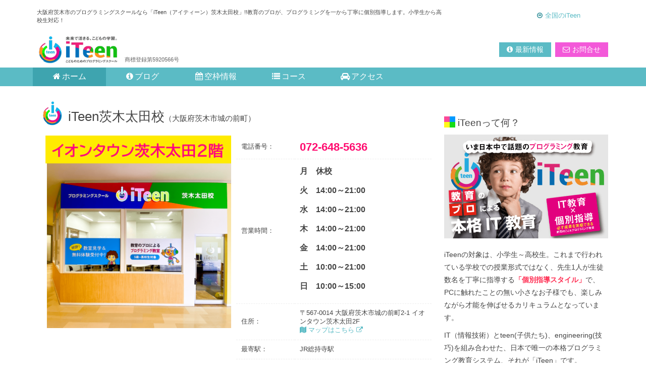

--- FILE ---
content_type: text/html; charset=UTF-8
request_url: https://iteen.jp/schools/ibarakiota
body_size: 7005
content:
<!DOCTYPE html>
<html lang="ja">
    <head>
                                                <meta charset="UTF-8" />
        <meta http-equiv="X-UA-Compatible" content="IE=edge,chrome=1" />
        <meta name="viewport" content="width=device-width,initial-scale=1,maximum-scale=1.0" />
        <base href="https://iteen.jp/">
        <title>iTeen茨木太田校 - 大阪府茨木市のプログラミング個別指導、”必ず身につく”プログラミングスクール「iTeen」</title>
                    <meta name="description" content="大阪府茨木市のプログラミングスクールなら「iTeen（アイティーン）茨木太田校」!!教育のプロが、プログラミングを一から丁寧に個別指導します。小学生から高校生対応！">
                            <meta name="keyword" content="iTeen茨木太田校,iTeen,アイティーン,あいてぃーん,プログラミング教室,プログラミング,パソコン教室,プログラミング必修化">
                <link rel="shortcut icon" href="img/common/favicon.ico">
        <link href="css/schools/newstyle.css?1768098942" rel="stylesheet" type="text/css" >
        
                        
        <link href="assets/fa/css/font-awesome.min.css" rel="stylesheet" type="text/css" >
        <!-- preload css -->
        <link rel="preload" as="style" onload="this.onload=null;this.rel='stylesheet'" href="assets/pnotify/pnotify.custom.min.css" >
        <link rel="preload" as="style" onload="this.onload=null;this.rel='stylesheet'" href="assets/lightbox/css/lightbox.min.css" >
        <link rel="preload" as="style" onload="this.onload=null;this.rel='stylesheet'" href="assets/fa/css/font-awesome.min.css" >
        <link rel="preload" as="style" onload="this.onload=null;this.rel='stylesheet'" href="assets/slick/slick.css" >
        <noscript>
        <link rel="stylesheet" href="assets/pnotify/pnotify.custom.min.css" type="text/css" >
        <link href="assets/lightbox/css/lightbox.min.css" rel="stylesheet" type="text/css" >
        <link href="assets/fa/css/font-awesome.min.css" rel="stylesheet" type="text/css" >
        <link href="assets/slick/slick.css" rel="stylesheet" type="text/css" >
        </noscript>
            </head>
    <body>
                                                <script>
                    (function(i,s,o,g,r,a,m){i['GoogleAnalyticsObject']=r;i[r]=i[r]||function(){
                    (i[r].q=i[r].q||[]).push(arguments)},i[r].l=1*new Date();a=s.createElement(o),
                    m=s.getElementsByTagName(o)[0];a.async=1;a.src=g;m.parentNode.insertBefore(a,m)
                    })(window,document,'script','https://www.google-analytics.com/analytics.js','ga');
                    ga('create', 'UA-119773522-4', 'auto', {'cookiePath': '/schools/'});
                    ga('send', 'pageview');
                </script>
                                    <a name="top"></a>

        <!-- header -->
        <header>
    <div class="header-wrapper">
        <div class="container">
            <div class="header-caption-wrapper">
                <h1 class="header-caption"><span class="pc">大阪府茨木市のプログラミングスクールなら「iTeen（アイティーン）茨木太田校」!!教育のプロが、プログラミングを一から丁寧に個別指導します。小学生から高校生対応！</span><span class="sp">大阪府茨木市のプログラミング、IT知識の個別指導「iTeen茨木太田校」</span></h1>
                <ul class="to-headquarter">
                                            <li><i class="fa fa-arrow-circle-o-right pink"></i><a href="./" target=_blank>全国のiTeen</a></li>
                                                        </ul>
            </div>
            <!-- logo -->
            <div class="logo-wrapper">
                <div class="logo">
                    <a href="schools/ibarakiota"><img src="img/common/logo.png" /></a>
                    <span>商標登録第5920566号</span>
                </div>
                <div class="header-info">
                                                                        <div class="buttons pc">
                                <a class="btn default" href="schools/ibarakiota/news">
                                    <i class="fa fa-info-circle"></i>最新情報
                                </a>
                                                                    <a class="btn inquiry" href="schools/ibarakiota/inquiry">
                                        <i class="fa fa-envelope-o"></i>お問合せ
                                    </a>
                                                            </div>
                            <div class="buttons sp">
                                                                                                            <a class="btn default" href="tel:072-648-5636">
                                            <p><i class="fa fa-phone"></i></p>
                                            <p>電話する</p>
                                        </a>
                                                                        <a class="btn inquiry" href="schools/ibarakiota/inquiry">
                                        <p><i class="fa fa-envelope-o"></i></p>
                                        <p>お問合せ</p>
                                    </a>
                                                            </div>
                                                            </div>
            </div>
        </div>
    </div>
    
    <!-- menu -->
        <nav>
        <div class="container">
            <ul class="navigation">
                <li class="active"><a href="schools/ibarakiota/"><i class="fa fa-home"></i>ホーム</a></li>
                <li><a href="schools/ibarakiota/news"><i class="fa fa-info-circle"></i>ブログ</a></li>
                                    <li><a href="schools/ibarakiota/vacancy"><i class="fa fa-calendar"></i>空枠<span class="pc-i">情報</span></a></li>
                                <li><a href="schools/ibarakiota/course"><i class="fa fa-list"></i>コース</a></li>
                <li><a href="schools/ibarakiota/access"><i class="fa fa-car"></i>アクセス</a></li>
                                    <li class="pc nav-inquiry"><a href="schools/ibarakiota/inquiry"><i class="fa fa-envelope-o"></i><span class="pc-i">お</span>問合せ</a></li>
                            </ul>
        </div>
    </nav>
        
    <!-- breadcrumb -->
    </header>
        <!-- content -->
            
    <!-- contents -->
    <div class="contents">
        
        <div class="container">
            
            <!-- main -->
            <div class="main">
                <!-- school info -->
                <section class="school-info">
	<div class="wrapper">
		<h2 class="name">
			iTeen茨木太田校<span class="small">（大阪府茨木市城の前町）</span>
		</h2>
		<div class="detail">
			<div class="images">
				<div class="main-image school-image-top">
											<img src="img/schools/ibarakiota/profile/natural/2021/04/1618112518.png" alt="iTeen茨木太田校" />
									</div>
				<div class="sub-images">
									</div>
			</div>
			<div class="information t fullwidth">
				<div class="t-row">
					<div class="t-cell header">
						電話番号：
					</div>
											<div class="t-cell content phone-num">
							<span class="pc">072-648-5636</span>
							<span class="sp btn phone"><i class="fa fa-phone"></i><a href="tel:072-648-5636">072-648-5636</a></span>
						</div>
									</div>
									<div class="t-row">
						<div class="t-cell header">
							営業時間：
						</div>
						<div class="t-cell content business-hours">
							<p style="margin-bottom: 10px; line-height: 1.8em; color: rgb(68, 68, 68); font-family: &quot;Hiragino Kaku Gothic ProN&quot;, &quot;ヒラギノ角ゴ ProN W3&quot;, Meiryo, メイリオ, sans-serif; font-size: 16px;"><strong>月　休校</strong></p><p style="margin-bottom: 10px; line-height: 1.8em; color: rgb(68, 68, 68); font-family: &quot;Hiragino Kaku Gothic ProN&quot;, &quot;ヒラギノ角ゴ ProN W3&quot;, Meiryo, メイリオ, sans-serif; font-size: 16px;"><strong>火　14:00～21:00</strong></p><p style="margin-bottom: 10px; line-height: 1.8em; color: rgb(68, 68, 68); font-family: &quot;Hiragino Kaku Gothic ProN&quot;, &quot;ヒラギノ角ゴ ProN W3&quot;, Meiryo, メイリオ, sans-serif; font-size: 16px;"><strong>水　14:00～21:00</strong></p><p style="margin-bottom: 10px; line-height: 1.8em; color: rgb(68, 68, 68); font-family: &quot;Hiragino Kaku Gothic ProN&quot;, &quot;ヒラギノ角ゴ ProN W3&quot;, Meiryo, メイリオ, sans-serif; font-size: 16px;"><strong>木　14:00～21:00</strong></p><p style="margin-bottom: 10px; line-height: 1.8em; color: rgb(68, 68, 68); font-family: &quot;Hiragino Kaku Gothic ProN&quot;, &quot;ヒラギノ角ゴ ProN W3&quot;, Meiryo, メイリオ, sans-serif; font-size: 16px;"><strong>金　14:00</strong><strong>～21:00</strong></p><p style="margin-bottom: 10px; line-height: 1.8em; color: rgb(68, 68, 68); font-family: &quot;Hiragino Kaku Gothic ProN&quot;, &quot;ヒラギノ角ゴ ProN W3&quot;, Meiryo, メイリオ, sans-serif; font-size: 16px;"><strong>土　</strong><strong>10:00～21:00</strong></p><p style="margin-bottom: 10px; line-height: 1.8em; color: rgb(68, 68, 68); font-family: &quot;Hiragino Kaku Gothic ProN&quot;, &quot;ヒラギノ角ゴ ProN W3&quot;, Meiryo, メイリオ, sans-serif; font-size: 16px;"><strong>日　10:00～15:00</strong></p>
						</div>
					</div>
								<div class="t-row">
					<div class="t-cell header">
						住所：
					</div>
					<div class="t-cell content">
						<div class="school-detail-address">
							〒567-0014
			大阪府茨木市城の前町2-1 イオンタウン茨木太田2F						</div>
						<div class="school-detail-map">
							<a href="schools/ibarakiota/access" target=_blank><i class="fa fa-map"></i> マップはこちら <i class="fa fa-external-link"></i></a>
						</div>
					</div>
				</div>
									<div class="t-row">
						<div class="t-cell header">
							最寄駅：
						</div>
						<div class="t-cell content">
							JR総持寺駅
						</div>
					</div>
								<div class="t-row">
					<div class="t-cell header">
						シェア
					</div>
					<div class="t-cell content">
						<div id="qr" class="share-btn qr"></div>
						<div class="share-btn line">
							<a href="http://line.me/R/msg/text/https://iteen.jp/schools/ibarakiota" title="このHPのURLをLINEで送る" target=_blank>
								<img class="lazyload" data-src="img/common/line_ico.png" alt="iTeen茨木太田校 HP" />
							</a>
						</div>
						<div class="share-btn email">
							<a href="mailto:?subject=iTeen茨木太田校のURL&amp;body=https://iteen.jp/schools/ibarakiota" title="このHPのURLをメールで送る">
								<img class="lazyload" data-src="img/common/email_ico.png" alt="iTeen茨木太田校 HP" />
							</a>
						</div>
					</div>
				</div>
							</div>
		</div>
	</div>
</section>
                
                                
                <!-- principal -->
                <section class="principal">
    <div class="catch-wrapper">
        <h3 class="name">
            MESSAGE<span class="small">教室長からのメッセージ</span>
        </h3>
    </div>
    <div class="profile">
        <div class="image">
            <div class="wrapper">
                <a class="pc" href="img/schools/ibarakiota/profile/natural/2024/03/1710393732.jpeg" alt="永村幸博教室長" data-lightbox="image" data-title="永村幸博 教室長" >
                    <img class="lazyload" data-src="img/schools/ibarakiota/profile/natural/2024/03/1710393732.jpeg" alt="永村幸博教室長" />
                </a>
                <img class="sp lazyload" data-src="img/schools/ibarakiota/profile/natural/2024/03/1710393732.jpeg" alt="永村幸博教室長" />
            </div>
            <div class="principal-name">
                永村幸博 教室長            </div>
        </div>
        <div class="text">
            <div class="wrapper">
                <p class="MsoNormal">初めまして！<span lang="EN-US"></span></p><p class="MsoNormal"><strong><span lang="EN-US">iTeen </span>茨木太田校の永村です！</strong><span lang="EN-US"></span></p><p class="MsoNormal">現在、プログラミング学習が非常に注目を集めています。<span lang="EN-US"></span></p><p class="MsoNormal">学校での基本的なプログラミング学習から、大学入試の「情報Ⅰ」まで基礎から応用まで子供たちは学んでいるもしくは学んでいくことになります。<span lang="EN-US"></span></p><p class="MsoNormal">当教室には、<span style="background-color: rgb(255, 255, 0);">小学<span lang="EN-US" style="">1</span>年生から高校生まで</span>の元気な生徒さんたちが集まっています！子どもたちは好奇心をもってスクラッチや<span lang="EN-US">Unity</span>などを中心にプログラミングに挑戦しています。ブロック崩しや、シューティングゲーム、イラストなどを作成しています！<span lang="EN-US"></span></p><p class="MsoNormal"><span lang="EN-US">iTeen</span>では、ただ教えられるだけでなく、<span style="background-color: rgb(255, 255, 0);"><strong>子どもたちが「自ら学ぶ」ことの楽しさと価値を実感し、プログラミングを通して問題解決の能力や創造力を養い、未来を築く力を身につけることができます</strong></span>。<span lang="EN-US"></span></p><p class="MsoNormal">また、茨木太田校くれば学校や学年の違う友達が新しくできたり、好きな趣味（アニメ・ゲームなど）を話せる仲間がきっとできると思いますよ。<span lang="EN-US"></span></p><span lang="EN-US">&nbsp;</span><p class="MsoNormal">これからも、<span lang="EN-US">iTeen </span>茨木太田校は子どもたちの成長と夢の実現をサポートして参ります！私たちの教室で、新しい未来の可能性を一緒に切り拓いていきましょう！<span lang="EN-US"></span></p><p class="MsoNormal">是非！体験授業でお待ちしております！<span lang="EN-US"></span></p>



















<span lang="EN-US">&nbsp;</span>            </div>
        </div>
    </div>
</section>                
                <!-- sp movie -->
                <section class="movie sp">
    <div class="catch-wrapper">
        <h3 class="name">
            MOVIE<span class="small">iTeenのご紹介</span>
        </h3>
    </div>
    <div class="movie-wrapper">
        <div class="youtube">
            <iframe width="640" height="360" class="lazyload" data-src="https://www.youtube.com/embed/WAns7qeGK-I" frameborder="0" allowfullscreen></iframe>
        </div>
    </div>
</section>
                
                <!-- recent news -->
                <section class="news">
    <div class="catch-wrapper">
        <div class="title-wrapper">
            <h3 class="name">
                Blog<span class="small">校舎ブログ</span>
            </h3>
        </div>
        <div class="btn-wrapper">
            <a class="btn btn-add" href="schools/ibarakiota/news">
                <i class="fa fa-list-ul"></i>新着一覧</span>
            </a>
        </div>
    </div>
    <div class="news-wrapper">
        <ul>
                                                                                                                                                        <li>
                            <a href="schools/ibarakiota/article/9564">
                                <div class="image">
                                    <div class="wrapper">
                                                                                    <div class="inner lazyload" data-bg="img/schools/ibarakiota/news/thumb/2026/01/1767499012.jpg"></div>
                                                                            </div>
                                </div>
                                <div class="content">
                                    <div class="meta">
                                        <span class="post-date">2026/01/04</span><span class="category">教室案内</span>
                                    </div>
                                    <div class="title">
                                                                                                                        新年あけましておめでとうございます！<span class="new">New!</span>                                    </div>
                                                                            <div class="excerpt pc">
                                                                                            あけましておめでとうございます！！教室長の永村です。早くも2026年が始まり、4日ばかりが経とうとしています。お子さまたちは、残りの冬休みを堪能しているみたいですね。まずはみなさんの健康をお祈りさせて...
                                                                                    </div>
                                        <div class="excerpt sp">
                                                                                            あけましておめでとうございます！！教室長の永村です。早くも2026年が始まり、4...
                                                                                    </div>
                                                                    </div>

                            </a>
                        </li>
                                                                                                                                                                <li>
                            <a href="schools/ibarakiota/article/9545">
                                <div class="image">
                                    <div class="wrapper">
                                                                                    <div class="inner lazyload" data-bg="img/schools/ibarakiota/news/thumb/2025/12/1766576340.png"></div>
                                                                            </div>
                                </div>
                                <div class="content">
                                    <div class="meta">
                                        <span class="post-date">2025/12/25</span><span class="category">教室案内</span>
                                    </div>
                                    <div class="title">
                                                                                                                        年末年始の休校期間のご案内                                    </div>
                                                                            <div class="excerpt pc">
                                                                                            iTeen茨木太田校は、下記期間を年末年始の休校期間とさせていただきます。自習室もご利用いただけませんので、ご了承ください。※お問い合わせは休校期間も受け付けております。1/4以降にご対応させていただ...
                                                                                    </div>
                                        <div class="excerpt sp">
                                                                                            iTeen茨木太田校は、下記期間を年末年始の休校期間とさせていただきます。自習室...
                                                                                    </div>
                                                                    </div>

                            </a>
                        </li>
                                                                                                                                                                <li>
                            <a href="schools/ibarakiota/article/9521">
                                <div class="image">
                                    <div class="wrapper">
                                                                                    <div class="inner lazyload" data-bg="img/schools/ibarakiota/news/thumb/2025/12/1765688966.jpg"></div>
                                                                            </div>
                                </div>
                                <div class="content">
                                    <div class="meta">
                                        <span class="post-date">2025/12/14</span><span class="category">iTeen EXPO</span>
                                    </div>
                                    <div class="title">
                                                                                                                        iTeen EXPO 2025                                    </div>
                                                                            <div class="excerpt pc">
                                                                                            おはようございます！
こんにちは！
こんばんは！
ここ最近は完全に冬モードに突入しましたね！どうも、教室長の永村です。
12月6日(土)にiTeenEXPO2025の最終選考会が大阪で開催され...
                                                                                    </div>
                                        <div class="excerpt sp">
                                                                                            おはようございます！
こんにちは！
こんばんは！
ここ最近は完全に冬モード...
                                                                                    </div>
                                                                    </div>

                            </a>
                        </li>
                                                                                                                                                                <li>
                            <a href="schools/ibarakiota/article/9474">
                                <div class="image">
                                    <div class="wrapper">
                                                                                    <div class="inner lazyload" data-bg="img/schools/ibarakiota/news/thumb/2025/11/1763874838.png"></div>
                                                                            </div>
                                </div>
                                <div class="content">
                                    <div class="meta">
                                        <span class="post-date">2025/11/23</span><span class="category">教室長の日常</span>
                                    </div>
                                    <div class="title">
                                                                                                                        ビリヤ二って知ってますか？？                                    </div>
                                                                            <div class="excerpt pc">
                                                                                            おはようございますこんにちはこんばんはこの時期になるとおいしいものが無性に食べたくなる、どうも！教室長の永村です。みなさん、突然ですがビリヤニって知っていますか最近、生徒や講師の先生たちと話していると...
                                                                                    </div>
                                        <div class="excerpt sp">
                                                                                            おはようございますこんにちはこんばんはこの時期になるとおいしいものが無性に食べた...
                                                                                    </div>
                                                                    </div>

                            </a>
                        </li>
                                                                                                                                                                <li>
                            <a href="schools/ibarakiota/article/9455">
                                <div class="image">
                                    <div class="wrapper">
                                                                                    <div class="inner lazyload" data-bg="img/schools/ibarakiota/news/thumb/2025/11/1763271593.png"></div>
                                                                            </div>
                                </div>
                                <div class="content">
                                    <div class="meta">
                                        <span class="post-date">2025/11/17</span><span class="category">教室案内</span>
                                    </div>
                                    <div class="title">
                                                                                                                        ゲーム会社の見学会が実施されました！                                    </div>
                                                                            <div class="excerpt pc">
                                                                                            全国のiTeen生が集結！

バンダイナムコスタジオ見学ツアーに行ってきました！
当日の様子をお届けします。
・・・2025年11月２日－東京。
大きな社屋の前に、続々と集まる親子の姿。
...
                                                                                    </div>
                                        <div class="excerpt sp">
                                                                                            全国のiTeen生が集結！

バンダイナムコスタジオ見学ツアーに行ってきまし...
                                                                                    </div>
                                                                    </div>

                            </a>
                        </li>
                                                        </ul>
                    <div class="to-news-list">

            </div>
            </div>
</section>                    
                                <!-- emergency -->
                <div class="emergency-info" style="text-align: center;margin-bottom: 20px;">
                    <h2 class="title">
                        新型コロナウイルス感染症対策について
                    </h2>
                    <div class="button">
                        <a href="./schools/ibarakiota/emergency">
                            対策についての詳細を見る
                        </a>
                    </div>
                </div>
            </div>
            <!-- end main -->
            
            <!-- sidebar -->
            <div class="sidebar">
    <div class="widgets">
                                <!-- about iTeen -->
            <div class="widget">
                <h4 class="title">
                    <div class="text">
                        iTeenって何？
                    </div>
                </h4>
                <div class="content">
                    <div class="image">
                        <img class="pc" src="img/schools/common/school_image.png" alt="iTeen" />
                        <img class="sp lazyload" data-src="img/schools/common/school_image.png" alt="iTeen" />
                    </div>
                    <div class="text">
                        <p>
                            iTeenの対象は、小学生～高校生。これまで行われている学校での授業形式ではなく、先生1人が生徒数名を丁寧に指導する<span class="pink bold">「個別指導スタイル」</span>で、PCに触れたことの無い小さなお子様でも、楽しみながら才能を伸ばせるカリキュラムとなっています。
                        </p>
                        <p>
                            IT（情報技術）とteen(子供たち)、engineering(技巧)を組み合わせた、日本で唯一の本格プログラミング教育システム、それが「iTeen」です。
                        </p>
                        <p>
                            ※iTeen<span class="rmark">&reg;</span>は、iTeenの運営母体「株式会社Xist」の登録商標です（登録第5920566号）。
                        </p>
                    </div>
                </div>
            </div>
                            
            <!-- movie -->
            <div class="widget pc">
                <h4 class="title">
                    <div class="text">
                        MOVIE
                    </div>
                </h4>
                <div class="content">
                    <div class="youtube">
                        <iframe width="640" height="360" class="lazyload" data-src="https://www.youtube.com/embed/WAns7qeGK-I" frameborder="0" allowfullscreen></iframe>
                    </div>
                </div>
            </div>
            
            <!-- iTeen course -->
            <div class="widget">
                <h4 class="title">
                    <div class="text">
                        iTeenのコース<span class="list"><a class="btn default" href="schools/ibarakiota/course"><i class="fa fa-list"></i>一覧</a></span>
                    </div>
                </h4>
                <div class="content">
                    <ul class="courses">
                        <li>
                            <a href="schools/ibarakiota/course/tinker">
                                <img class="pc" src="img/course/tinker/crs_tinker.png" alt="" />
                                <img class="sp lazyload" data-src="img/course/tinker/crs_tinker.png" alt="" />
                            </a>
                        </li>
                        <li>
                            <a href="schools/ibarakiota/course/junior">
                                <img class="pc" src="img/course/junior/crs_junior.png" alt="" />
                                <img class="sp lazyload" data-src="img/course/junior/crs_junior.png" alt="" />
                            </a>
                        </li>
                        <li>
                            <a href="schools/ibarakiota/course/senior">
                                <img class="pc" src="img/course/senior/crs_senior.png" alt="" />
                                <img class="sp lazyload" data-src="img/course/senior/crs_senior.png" alt="" />
                            </a>
                        </li>
                    </ul>
                </div>
            </div>
                
        
        <!-- movie -->
                             
                <!-- experience iTeen -->
                <div class="widget canfix">
                    <h4 class="title">
                        <div class="text">
                            無料体験授業
                        </div>
                    </h4>
                    <div class="content">
                        <div class="image">
                            <img class="lazyload" data-src="img/schools/common/school_exp.jpg" alt="iTeen" />
                        </div>
                        <div class="text">
                            <p>
                                iTeen茨木太田校では、実際の授業を<span class="pink bold">無料で体験</span>して頂いております！「百聞は一見にしかず」説明を見るよりも本当の授業を受けてみたほうが、iTeenの楽しい雰囲気をより感じて頂けると思います。
                            </p>
                            <p>
                                体験授業は随時受付しています！<a href="schools/ibarakiota/inquiry" class="inline-link">こちらのフォーム</a>、またはお電話からお気軽にお問い合わせください♪
                            </p>
                        </div>
                        <div class="button">
                            <a href="schools/ibarakiota/inquiry">
                                <img src="img/schools/common/moja_inquiry_btn.png" alt="お問合せはこちら" />
                            </a>
                        </div>
                    </div>
                </div>
                        </div>
</div>            
        </div>
    </div>


        
            <!-- credit -->
            <footer>
                <div class="container">
                    <div class="credit">
                        &copy;2026 iTeen All Rights Reserved.
                    </div>
                </div>
            </footer>

                            <div class="footer-inquiry-btn">
                    <a href="schools/ibarakiota/inquiry" class="btn btn-full inquiry-footer">
                        <img src="img/schools/common/moja_inquiry_btn_tap.png" alt="お問合せはこちらから" />
                    </a>
                </div>
                            <!-- totop -->
        <div id="back-top" style="display: none;">
            <a href="#header"><i class="fa fa-chevron-up"></i></a>
        </div>

        <!-- scripts -->
        
<script type="text/javascript" src="js/common/jquery.min.js"></script>
<script type="text/javascript" src="js/common/jquery-qrcode.min.js" /></script>
<script type="text/javascript" src="js/schools/scripts.js?date=1768098942" /></script>
<script type="text/javascript" src="assets/lightbox/js/lightbox.min.js" /></script>
<script type="text/javascript" src="assets/pnotify/pnotify.custom.min.js"></script>
<script type="text/javascript" src="js/common/lazysizes.min.js"></script>
<script type="text/javascript" src="js/common/ls.unveilhooks.min.js"></script>
<script type="text/javascript" src="js/common/scripts.js?date=1768098942"></script>
    <script src="assets/slick/slick.min.js"></script>
    <script type="text/javascript">
        $('.carousel').slick({
            lazyLoad: 'ondemand',
            responsive: true,
            adaptiveHeight: true,
            appendArrows: false,
            autoplay: true,
            slidesToShow: 3,
            slidesToScroll: 1
        });
    </script>
<!-- create qr code -->
<script type="text/javascript">
    $('#qr').qrcode({
        text: "https://iteen.jp/schools/ibarakiota",
        render: 'image'
    });
</script>

    </body>
</html>

--- FILE ---
content_type: text/css
request_url: https://iteen.jp/css/schools/newstyle.css?1768098942
body_size: 9018
content:
@font-face{font-display:swap}body{margin:0;padding:0;font:16px "Hiragino Kaku Gothic ProN","ヒラギノ角ゴ ProN W3",Meiryo,メイリオ,sans-serif;font-weight:normal;overflow-y:scroll;color:#444}@media screen and (max-width: 1180px){body{font-size:16px}}@media screen and (max-width: 991px){body{font-size:15px}}@media screen and (max-width: 780px){body{font-size:14px}}@media screen and (max-width: 500px){body{font-size:13px}}@media screen and (max-width: 367px){body{font-size:12px}}.contents{overflow:hidden}@media screen and (max-width: 500px){.contents.page section{margin:0}}.contents.page section .catch-wrapper{margin-top:20px}@media screen and (max-width: 500px){.contents.page .sidebar{margin:0}}.contents.page .sidebar .widgets .widget.canfix{margin-bottom:150px !important}@media screen and (max-width: 500px){.contents.page .sidebar .widgets .widget.canfix{margin-bottom:100px !important}}section{padding:10px 15px;margin-bottom:30px}@media screen and (max-width: 780px){section{padding:10px}}.main{display:inline-block;width:70%;float:left}@media screen and (max-width: 780px){.main{display:block;width:inherit;float:none}}.sidebar{display:inline-block;width:30%;float:none}@media screen and (max-width: 780px){.sidebar{display:block;width:inherit;float:none;margin:0 !important;}}a{text-decoration:none;color:#5bbbc5;cursor:pointer;-webkit-transition:all .25s ease;-moz-transition:all .25s ease;-ms-transition:all .25s ease;-o-transition:all .25s ease;transition:all .25s ease}a:hover{color:#94d2d9;text-decoration:underline}a.scratch-link{display:block;margin:0 0 25px}ul li a:hover{text-decoration:none}.btn,a.btn,button.btn{display:inline-block;padding:5px 15px;margin:2px;background:#6ec3cc;color:#fff;font-weight:bold;border:none;box-sizing:unset;font-size:.9em;font-weight:normal;text-align:center;cursor:pointer;vertical-align:baseline;-webkit-transition:all .25s ease;-moz-transition:all .25s ease;-ms-transition:all .25s ease;-o-transition:all .25s ease;transition:all .25s ease}.btn:hover,a.btn:hover,button.btn:hover{text-decoration:none !important}.btn.btn-full,a.btn.btn-full,button.btn.btn-full{display:block}.btn p:last-child,a.btn p:last-child,button.btn p:last-child{margin:0}@media screen and (max-width: 500px){.btn p,a.btn p,button.btn p{margin:0 0 2px 0}}.btn i,a.btn i,button.btn i{vertical-align:baseline;margin-right:5px}.btn a,a.btn a,button.btn a{color:#fff;vertical-align:middle}@media screen and (max-width: 991px){.btn,a.btn,button.btn{padding:8px 15px}}@media screen and (max-width: 500px){.btn,a.btn,button.btn{font-size:1em}}.btn:hover,a.btn:hover,button.btn:hover{-webkit-transition:all .25s ease;-moz-transition:all .25s ease;-ms-transition:all .25s ease;-o-transition:all .25s ease;transition:all .25s ease;background:#81cbd2}.btn.default,a.btn.default,button.btn.default{background:#5bbbc5;color:#fff}.btn.default:hover,a.btn.default:hover,button.btn.default:hover{background:#81cbd2;color:#fff}.btn.phone,a.btn.phone,button.btn.phone{padding:8px 12px;background:#48ae41;color:#fff;font-size:1em}.btn.phone:hover,a.btn.phone:hover,button.btn.phone:hover{background:#5acd52;color:#fff}.btn.sort,a.btn.sort,button.btn.sort{min-width:30px}.btn.small,a.btn.small,button.btn.small{min-width:25px}.btn.fileselect,a.btn.fileselect,button.btn.fileselect{background:#5bbbc5;color:#fff}.btn.fileselect:hover,a.btn.fileselect:hover,button.btn.fileselect:hover{background:#81cbd2;color:#fff}.btn.delete,a.btn.delete,button.btn.delete{background:#c4083a}.btn.delete:hover,a.btn.delete:hover,button.btn.delete:hover{background:#eb3e6c}.btn.back,a.btn.back,button.btn.back{background:#ccc;color:#555}.btn.back:hover,a.btn.back:hover,button.btn.back:hover{background:#ddd;color:#444}.btn.inquiry,a.btn.inquiry,button.btn.inquiry{background:#f359d9;color:#fff}.btn.inquiry:hover,a.btn.inquiry:hover,button.btn.inquiry:hover{background:#fc72e5;color:#fff}.btn.inquiry-footer,a.btn.inquiry-footer,button.btn.inquiry-footer{background:transparent;color:#fff}.btn.inquiry-footer img,a.btn.inquiry-footer img,button.btn.inquiry-footer img{-webkit-transition:all .25s ease;-moz-transition:all .25s ease;-ms-transition:all .25s ease;-o-transition:all .25s ease;transition:all .25s ease}.btn.inquiry-footer:hover,a.btn.inquiry-footer:hover,button.btn.inquiry-footer:hover{background:transparent;color:#fff}.btn.inquiry-footer:hover>img,a.btn.inquiry-footer:hover>img,button.btn.inquiry-footer:hover>img{opacity:.8;-webkit-transition:all .25s ease;-moz-transition:all .25s ease;-ms-transition:all .25s ease;-o-transition:all .25s ease;transition:all .25s ease}.btn.close,a.btn.close,button.btn.close{background:#ddd;color:#666}.btn.close:hover,a.btn.close:hover,button.btn.close:hover{background:#aaa;color:#444}.btn i,a.btn i,button.btn i{display:inline-block;margin-right:5px}@media screen and (max-width: 500px){.btn i,a.btn i,button.btn i{margin-right:0 !important;font-size:1em}}input:placeholder-shown{color:#ddd}input::-webkit-input-placeholder{color:#ddd}input:-moz-placeholder{color:#ddd;opacity:1}input::-moz-placeholder{color:#ddd;opacity:1}input:-ms-input-placeholder{color:#ddd}img{max-width:100%;display:block;margin:0 auto}p{margin:0 0 10px 0;line-height:1.8em}ul{margin:0;padding:0;list-style:none;font-size:inherit;letter-spacing:0}.container{display:block;width:100%;max-width:1150px;margin:0 auto}.block{display:block;margin:10px 0}.content-block{margin-bottom:30px}.content-block p{margin-bottom:20px}.underline{text-decoration:underline}.notice{margin:10px 0;font-size:.85em}@media screen and (max-width: 780px){.notice{margin:30px 0;font-size:1em}}.pink{color:#ff3155}.yellow{color:yellow}.carousel{overflow:hidden}.slick-slide{padding:2px;display:inline-block}.youtube{position:relative;width:100%;max-width:560px;margin:0 auto;padding-top:56.25%;margin-bottom:15px}.youtube iframe{position:absolute;top:0;right:0;width:100% !important;height:100% !important}.master-access-header{background-color:#ff008d;color:#fff;position:fixed;width:100%;top:0;z-index:99999;opacity:.95;display:block;height:45px}.master-access-header .container{height:100%;position:relative}.master-access-header .container .master-access{text-align:center;margin:10px auto}.t{display:table;border-collapse:collapse;width:100%;table-layout:auto}.t .fullwidth{width:100%}.t .t-head-g{display:table-header-group;border-bottom:1px solid #aaa}.t .t-head-g .t-cell{display:table-cell;font-weight:bold;text-align:center}.t .t-row-g{display:table-row-group}.t .t-row-g .t-row{display:table-row}.t .t-row{display:table-row;border-bottom:1px dashed #eee}.t .t-row .t-cell{display:table-cell;padding:15px 10px;vertical-align:middle;font-size:.9em}.t .t-row .t-cell.header{min-width:70px}@media screen and (max-width: 500px){.t .t-row .t-cell.header{min-width:50px}}.t .t-row .t-cell img{display:block;width:100%;max-width:100%;margin:auto}.t .t-row .t-cell input.category-name{width:95%}.t .t-row .t-cell .list-btn-wrapper{text-align:center}@media screen and (max-width: 500px){.t .t-row .t-cell .list-btn-wrapper a.btn{min-width:25px}}.t .t-row .t-cell.name{width:18%;text-align:center}@media screen and (max-width: 500px){.t .t-row .t-cell.name{text-align:left}}.t .t-row .t-cell.name span.teacher-name{font-size:1.1em;font-weight:bold;color:#6ec3cc;margin-bottom:5px}@media screen and (max-width: 500px){.t .t-row .t-cell.name{width:38%}}.t .t-row .t-cell.post-date{text-align:center}.t .t-row .t-cell.thumb{width:25%}@media screen and (max-width: 500px){.t .t-row .t-cell.thumb{width:35%;vertical-align:middle}}@media screen and (max-width: 367px){.t .t-row .t-cell.thumb{width:100px;vertical-align:middle}}.t .t-row .t-cell.action{vertical-align:middle}.t .t-foot-g{display:table-footer-group}.t .t-col-g{display:table-column-group}.t .t-col-g .t-col{display:table-column}.t .t-col{display:table-column}.t-cap{display:table-caption}.breadcrumb-wrapper{background:#efefef}.breadcrumb-wrapper .container ul.breadcrumb{margin:0 10px}.breadcrumb-wrapper .container ul.breadcrumb li{display:inline-block;vertical-align:baseline}.breadcrumb-wrapper .container ul.breadcrumb li:not(:last-child):after{display:inline-block;content:'>';margin:0 5px;vertical-align:baseline}.breadcrumb-wrapper .container ul.breadcrumb li:last-child{font-weight:bold}.breadcrumb-wrapper .container ul.breadcrumb li a{color:#444;padding:5px;display:inline-block;font-size:.8em;-webkit-transition:all .25s ease;-moz-transition:all .25s ease;-ms-transition:all .25s ease;-o-transition:all .25s ease;transition:all .25s ease}.breadcrumb-wrapper .container ul.breadcrumb li a:hover{background:#ddd}@media screen and (max-width: 500px){.breadcrumb-wrapper .container ul.breadcrumb li a{padding:8px}}#back-top a{position:fixed;bottom:50px;right:10px;z-index:10000;color:#fff;background-color:rgba(68,183,208,0.5);-webkit-transition:all .25s ease;-moz-transition:all .25s ease;-ms-transition:all .25s ease;-o-transition:all .25s ease;transition:all .25s ease;padding:10px;text-align:center;opacity:0.5}@media screen and (max-width: 780px){#back-top a{bottom:95px}}@media screen and (max-width: 500px){#back-top a{bottom:80px}}#back-top a:hover{background-color:rgba(69,197,225,0.82)}#back-top a i{font-size:1.5em}#back-top a i.fa{padding:0;margin:0}header.master{margin-top:45px}footer{text-align:center;background:#5bbbc5;color:#fff}@media screen and (max-width: 780px){footer{display:none}}footer.fixed{position:fixed;width:100%;bottom:0}footer .container .credit{padding:10px}.footer-inquiry-btn{display:none}@media screen and (max-width: 780px){.footer-inquiry-btn{display:block;position:fixed;bottom:0;width:100%}}.footer-inquiry-btn a{display:table !important;width:100%;padding:0;margin:0}.footer-inquiry-btn a .caption,.footer-inquiry-btn a .label{display:table-cell;padding:10px;vertical-align:middle}.footer-inquiry-btn a .caption{width:70%}.footer-inquiry-btn a .caption p{font-weight:bold;font-size:2em;margin:0}@media screen and (max-width: 500px){.footer-inquiry-btn a .caption p{font-size:1.7em}}@media screen and (max-width: 367px){.footer-inquiry-btn a .caption p{font-size:1.5em}}.footer-inquiry-btn a .caption p span{display:inline-block;margin-right:3px;font-size:1.2em}.footer-inquiry-btn a .caption p.small{font-size:1.2em;font-weight:normal}@media screen and (max-width: 500px){.footer-inquiry-btn a .caption p.small{font-size:1em}}.footer-inquiry-btn a .label{width:30%}.footer-inquiry-btn a .label .wrapper{padding:5px;background:#fff;color:#d9536f;font-size:1.2em;font-weight:bold}.footer-inquiry-btn a .label .wrapper p{margin:0}.inquiry-disabled-footer{text-align:center;background:#5bbbc5;color:#fff}.inquiry-disabled-footer.fixed{position:fixed;width:100%;bottom:0}.inquiry-disabled-footer .container .credit{padding:10px}.pagination{margin:20px 0}.pagination .pagination-wrapper{text-align:center}.pagination .pagination-wrapper ul{padding:0;margin:auto;list-style:none;overflow:hidden;display:inline-block !important}.pagination .pagination-wrapper ul li{display:table-cell;vertical-align:middle;padding:0px;background:#fff;border:none !important;border-collapse:collapse;color:#fff;min-width:40px;text-align:center}@media screen and (max-width: 500px){.pagination .pagination-wrapper ul li{min-width:35px}}.pagination .pagination-wrapper ul li:after{content:'' !important}.pagination .pagination-wrapper ul li.active{background:#81cbd2}.pagination .pagination-wrapper ul li.active a{color:#fff}.pagination .pagination-wrapper ul li.prev{border-left:1px solid;border-right:1px solid;border-color:#cacaca}.pagination .pagination-wrapper ul li.next{border-right:1px solid;border-color:#cacaca}.pagination .pagination-wrapper ul li a{display:block !important;padding:8px 20px !important;color:#94d2d9;width:unset !important}.pagination .pagination-wrapper ul li a:hover{background:#6ec3cc;color:#fff}@media screen and (max-width: 780px){.pagination .pagination-wrapper ul li a{padding:7px 16px !important}}@media screen and (max-width: 500px){.pagination .pagination-wrapper ul li a{padding:6px 12px !important}}.pagination .pagination-wrapper ul li.disabled{pointer-events:none;color:#d4d4d4;border-color:#cacaca}.pagination .pagination-wrapper ul li.disabled a{pointer-events:none;color:#d4d4d4}section.error{margin-bottom:40px !important}section.error .wrapper .text{margin-bottom:60px}.maintenance-call a{margin:10px 0}.bold{font-weight:bold !important}.hidden{display:hide}.invisible{display:none}.pc{display:block}@media screen and (max-width: 500px){.pc{display:none !important}}.sp{display:none !important}@media screen and (max-width: 500px){.sp{display:block !important}}.pc-i{display:inline}@media screen and (max-width: 500px){.pc-i{display:none !important}}.sp-i{display:none}@media screen and (max-width: 500px){.sp-i{display:inline !important}}.pc-ib{display:inline-block}@media screen and (max-width: 500px){.pc-ib{display:none !important}}.sp-ib{display:none}@media screen and (max-width: 500px){.sp-ib{display:inline-block !important}}.note{font-size:.9em;margin:2px 0}.center{text-align:center}.pointer{cursor:pointer}.clear{clear:both}.ui-pnotify{width:340px}.ui-pnotify-container{padding:10px;font-size:.9em}.ui-pnotify-icon,.ui-pnotify-icon span{margin-top:2px}.alert{border-top-width:0;border-right-width:2px;border-bottom-width:0;border-left-width:2px}.alert-danger{color:#e74c3c;background-color:#ffd1cc;border-color:#ffb8b0}.alert-danger .alert-link{color:#e74c3c}.alert-warning{color:#e67e22;background-color:#ffe4cc;border-color:#ffd6b2}.alert-warning .alert-link{color:#e67e22}.alert-success{color:#27ae60;background-color:#daf2e4;border-color:#b8e5cb}.alert-success .alert-link{color:#27ae60}.alert-info{color:#3498db;background-color:#dae8f2;border-color:#b8d2e5}.alert-info .alert-link{color:#3498db}.alert-dismissable .close{top:-5px;right:-25px}.close{text-shadow:none}.lazyload{opacity:0}.lazyloaded{opacity:1;transition:all 0.5s}input,textarea,keygen,select,button{font-family:"游ゴシック","Yu Gothic",YuGothic,"Hiragino Kaku Gothic ProN","Hiragino Kaku Gothic Pro","メイリオ",Meiryo,"ＭＳ ゴシック",sans-serif}input.form-control,select.form-control,textarea.form-control{border:1.5px solid #81cbd2;margin:0;padding:5px;min-height:25px;display:inline-block;vertical-align:middle;width:70%}@media screen and (max-width: 500px){input.form-control,select.form-control,textarea.form-control{width:95%}}input.form-control.fullwidth,select.form-control.fullwidth,textarea.form-control.fullwidth{width:95%}input[type="number"]{width:50px;display:block;margin:0 auto}select[name=category_id]{padding:7px 0;min-width:150px}label.error{display:block;color:#f02;font-size:.9em;margin:5px 0}.hope-date label.error{display:inline-block;float:right;position:relative}span.required{color:#f02;display:inline-block;margin-right:2px}.form-information{display:block;text-align:center;color:#f02;margin-bottom:20px}.form-information.confirm{color:#444}.form-control-group{margin:0 0 15px 0}.form-control-group label{font-weight:bold}.form-control-group .form-btns{text-align:center;margin:35px auto}.t{margin-bottom:20px}.t .t-row .t-cell.header{min-width:80px;width:30%}.t .t-row .t-cell .input-group{position:relative;display:table;border-collapse:separate;white-space:nowrap;vertical-align:middle;width:50%;margin-bottom:5px}@media screen and (max-width: 500px){.t .t-row .t-cell .input-group{width:95%}}.t .t-row .t-cell .input-group input{display:table-cell;position:relative;float:left;margin-bottom:0;width:78%;height:21px}.t .t-row .t-cell .input-group span{display:inline-block;vertical-align:middle;position:relative;font-size:0;background-color:#5bbbc5;transition:.25s}.t .t-row .t-cell .input-group span:hover{background:#81cbd2}.t .t-row .t-cell .input-group span a{cursor:pointer;display:inline-block;padding:8px 12px;margin-bottom:0;font-size:14px;font-weight:400;line-height:1.42;text-align:center;white-space:nowrap;touch-action:manipulation;border:1.5px solid transparent;color:#fff}.t .t-row .t-cell .input-group span a i{-webkit-transition:all .25s ease;-moz-transition:all .25s ease;-ms-transition:all .25s ease;-o-transition:all .25s ease;transition:all .25s ease}.t .t-row .t-cell .target-school{font-size:1.4em;color:#009fff}.postscript{margin-bottom:30px}.postscript p{font-size:.9em;margin:0 0 5px 0}.inquiry-submit{text-align:center}.swipe{position:fixed;display:block;left:0;background-color:transparent;width:15px;height:100%;z-index:9999}.overlay{display:none}.overlay.active{width:100%;height:100%;position:fixed;z-index:100000;opacity:0.5;background:#000;animation:fadeInHalf .4s ease 0s 1 normal;display:block}.drawer{position:fixed;z-index:999999;height:100%;width:400px;left:0;background:#fff;box-shadow:none;-webkit-box-shadow:none;border-bottom-left-radius:3px;border-bottom-right-radius:3px;-webkit-transform:translateX(-400px);transform:translateX(-400px);-webkit-transition:ease .4s;transition:ease .4s}.drawer.active{left:0;box-shadow:1px 10px 8px 0px #b5b5b5;-webkit-box-shadow:1px 10px 8px 0px #b5b5b5;-webkit-transform:translateX(0);transform:translateX(0)}@media screen and (max-width: 500px){.drawer{width:300px;-webkit-transform:translateX(-300px);transform:translateX(-300px)}}.drawer-close{position:fixed;right:5px;top:6px;padding:7px 9px;border-radius:5px;background:rgba(0,0,0,0.55);color:#fff;cursor:pointer}a#drawer-close{color:#fff}a#drawer-close:hover,a#drawer-close:focus,a#drawer-close:active{background:rgba(0,0,0,0.32)}#drawer-toggle{display:table-cell;vertical-align:middle;background:#44b7d0;padding:12px 16px 16px 16px;color:#fff;transition:.25s}#drawer-toggle:hover{background:#12a4c4;transition:.25s}.drawer-toggle{position:absolute;cursor:pointer;padding:2px 2px 2px 0;background:#fff;width:24px;height:24px;bottom:48px;right:-27px;border-top-right-radius:5px;border-bottom-right-radius:5px;display:table;border-top:1px solid #eee;border-right:1px solid #eee;border-bottom:1px solid #eee;opacity:0.5}@media screen and (max-width: 780px){.drawer-toggle{bottom:92px}}@media screen and (max-width: 500px){.drawer-toggle{bottom:78px}}.drawer-toggle-caption{text-align:center;position:absolute;pointer-events:none;bottom:6px;left:18%;color:#fff;font-size:.7em}.drawer-widgets{width:100%;height:100%;overflow-y:auto;overflow-x:hidden}.drawer-widget{padding:0}.drawer-widget:first-child{margin-bottom:0;padding:5px 0 0 0}.drawer-widget:last-child{margin-bottom:60px}.drawer-logo{text-align:center;width:100%;border-bottom:2px solid #2bb9ef}.drawer-logo img{width:100%;max-width:150px}.drawer-schoolname{padding:5px 10px;text-align:center;color:#fff;background-color:#2bb9ef}.drawer-school-info{padding:0;font-size:.8em;border-bottom:2px solid #2bb9ef}.drawer-school-info .head{background-color:#2bb9ef;color:#fff;padding:20px 10px;width:60px}.drawer-school-info .text{width:80%;line-height:1.4em}.drawer-school-info .btn{padding:0 !important;width:85px}.drawer-school-info .btn a{padding:5px;margin:0 5px;display:block;border-radius:5px;background:#2bb9ef;border:1px solid #15b7f5;color:#ffffff}.drawer-school-info .btn a:hover{box-shadow:none;background:#ff6cbd;border:1px solid #ff008d;color:#fff}.drawer-map-wrapper{overflow:hidden;height:210px;border-bottom:1px solid #2bb9ef}.drawer-map-wrapper .title{padding:10px 10px;margin:0;color:#2bb9ef;background:#fff;font-size:1em;border-bottom:1px solid}.drawer-map-wrapper .map{width:100%;height:180px}.drawer-menu-wrapper .title{padding:10px 10px;margin:0;color:#2bb9ef;background:#fff;font-size:1em;border-bottom:1px solid}.drawer-school-info .tel .tel-btn{overflow:hidden;text-align:center;display:block;margin:10px auto 5px;padding:10px 10px 5px;background:#16b216;border-radius:5px;color:#fff}.drawer-school-info .tel .tel-btn:hover{background:#00db00;color:#fff}.drawer-school-info .tel .tel-btn p{margin:0}.drawer-school-info .tel .tel-btn p:first-child{font-size:1.4em}.drawer-school-info .text{width:75%}ul.drawer-menu{font-size:.9em}ul.drawer-menu li{position:relative;border-bottom:1px dotted #2bb9ef;transition:.25s}ul.drawer-menu li:hover{border-left:10px solid #2bb9ef;transition:.25s}ul.drawer-menu li a{display:block;padding:15px;background-color:#fff}ul.drawer-menu li a:hover{background-color:#f1fbfe;color:inherit}.drawer-inquiry{position:fixed;bottom:0;width:100%;background-color:#fff}.drawer-inquiry a{display:block;text-align:center;padding:10px;text-decoration:none;background-color:#ff39b8;color:#fff;margin:5px;border-radius:5px}.drawer-inquiry a:hover{text-decoration:inherit;background-color:#ff79ce}.chevron{opacity:0;position:absolute;top:25%;right:10px;animation:fadeOut .5s ease 0s 1 normal}.chevron .active{opacity:1;animation:fadeIn .5s ease 0s 1 normal}.chevron i{border-radius:50%;padding:7px;background:rgba(114,196,255,0.71);color:#fff}@keyframes fadeIn{0%{opacity:0}100%{opacity:1}}@-webkit-keyframes fadeIn{0%{opacity:0}100%{opacity:1}}@keyframes fadeOut{0%{opacity:1}100%{opacity:0}}@-webkit-keyframes fadeOut{0%{opacity:1}100%{opacity:0}}header .header-wrapper .container .header-caption-wrapper h1.header-caption{display:inline-block;width:70%;font-size:.7em;font-weight:normal;line-height:1.5em;vertical-align:middle;padding:8px}@media screen and (max-width: 500px){header .header-wrapper .container .header-caption-wrapper h1.header-caption{width:58%;margin:0}}header .header-wrapper .container .header-caption-wrapper ul.to-headquarter{display:inline-block;font-size:.8em;vertical-align:middle;width:23%;text-align:right}@media screen and (max-width: 500px){header .header-wrapper .container .header-caption-wrapper ul.to-headquarter{width:33%}}header .header-wrapper .container .header-caption-wrapper ul.to-headquarter li{display:inline-block;padding:5px}header .header-wrapper .container .header-caption-wrapper ul.to-headquarter li i{margin-right:5px;color:#37939c}header .header-wrapper .container .logo-wrapper{position:relative;overflow:hidden;display:table;table-layout:fixed;width:100%}header .header-wrapper .container .logo-wrapper.fixed{position:fixed;top:0;z-index:999;background:rgba(255,255,255,0.82);max-width:1150px}header .header-wrapper .container .logo-wrapper.fixed .logo{padding:6px}header .header-wrapper .container .logo-wrapper.fixed .logo img{max-width:120px}header .header-wrapper .container .logo-wrapper .logo{display:table-cell;vertical-align:middle;padding:8px}header .header-wrapper .container .logo-wrapper .logo a{display:inline-block;vertical-align:middle}header .header-wrapper .container .logo-wrapper .logo a img{display:block;width:100%;max-width:170px;margin:0}@media screen and (max-width: 500px){header .header-wrapper .container .logo-wrapper .logo a img{max-width:130px}}header .header-wrapper .container .logo-wrapper .logo span{display:inline-block;vertical-align:bottom;font-size:.7em;color:#666}header .header-wrapper .container .logo-wrapper .header-info{display:table-cell;vertical-align:middle;text-align:right;padding:8px}@media screen and (max-width: 500px){header .header-wrapper .container .logo-wrapper .header-info .buttons .btn{padding:6px 10px;font-size:.9em}}header nav{overflow:hidden;background:#5bbbc5}header nav.fixed{position:fixed;top:0;width:100%;margin:0 auto;z-index:999}header nav.fixed ul li.nav-inquiry{display:table-cell !important}header nav.fixed ul li.nav-inquiry a{background:#f359d9 !important}header nav.fixed ul li.nav-inquiry a:hover{background:#fc72e5 !important}@media screen and (max-width: 991px){header nav .container ul.navigation{display:table;table-layout:fixed;width:100%}}header nav .container ul.navigation li{float:left;-webkit-transition:all .25s ease;-moz-transition:all .25s ease;-ms-transition:all .25s ease;-o-transition:all .25s ease;transition:all .25s ease}@media screen and (max-width: 991px){header nav .container ul.navigation li{display:table-cell;vertical-align:middle;text-align:center;float:none}}header nav .container ul.navigation li.nav-inquiry{display:none}header nav .container ul.navigation li.active{background:#3ea4af}header nav .container ul.navigation li a{display:block;color:#fff;padding:8px 30px;min-width:85px;text-align:center}header nav .container ul.navigation li a i{margin-right:3px}@media screen and (max-width: 991px){header nav .container ul.navigation li a{font-size:.9em}}@media screen and (max-width: 780px){header nav .container ul.navigation li a{font-size:.8em;padding:8px 13px}}@media screen and (max-width: 500px){header nav .container ul.navigation li a{padding:12px 0;min-width:unset}}header nav .container ul.navigation li a:hover{background:#81cbd2}section .catch-wrapper{margin-bottom:20px;overflow:hidden}section .catch-wrapper .name{display:inline-block;font-size:1.4em;font-family:"Century Gothic", Meiryo, "メイリオ", sans-serif;font-weight:normal;margin:5px 0}section .catch-wrapper .name:before{display:inline-block;background:url(../../img/common/h_ico.png) no-repeat center center;width:24px;height:24px;content:'';vertical-align:top}@media screen and (max-width: 500px){section .catch-wrapper .name{font-size:1.4em}}section .catch-wrapper .name span.small{font-size:.6em;display:inline-block;margin-left:10px}section .catch-wrapper .title-wrapper{display:inline-block;width:75%}@media screen and (max-width: 500px){section .catch-wrapper .title-wrapper{width:auto}}section .catch-wrapper .btn-wrapper{display:inline-block;float:right;vertical-align:top;width:25%;text-align:right}@media screen and (max-width: 500px){section .catch-wrapper .btn-wrapper{width:auto}}section .catch-wrapper .btn-wrapper a.btn{padding:6px 15px}@media screen and (max-width: 500px){section .catch-wrapper .btn-wrapper a.btn{padding:5px 15px}}@media screen and (max-width: 500px){section .catch-wrapper .btn-wrapper a.btn i{margin-right:5px !important}}section.school-info{margin-bottom:0}@media screen and (max-width: 500px){section.school-info{padding:0}}section.school-info .wrapper{clear:both;overflow:hidden}section.school-info .wrapper h2.name{margin:20px 0;font-size:1.6em;font-weight:normal}section.school-info .wrapper h2.name:before{display:inline-block;background:url(../../img/common/it_ico.png) no-repeat center center;background-size:contain;width:48px;height:48px;content:'';vertical-align:bottom;-webkit-transition:all .25s ease;-moz-transition:all .25s ease;-ms-transition:all .25s ease;-o-transition:all .25s ease;transition:all .25s ease}@media screen and (max-width: 780px){section.school-info .wrapper h2.name:before{width:40px;height:40px}}@media screen and (max-width: 500px){section.school-info .wrapper h2.name:before{width:36px;height:36px}}@media screen and (max-width: 500px){section.school-info .wrapper h2.name{font-size:1.5em}}section.school-info .wrapper h2.name span.small{font-size:.6em}section.school-info .wrapper .detail{overflow:hidden;margin-bottom:30px}@media screen and (max-width: 991px){section.school-info .wrapper .detail .images,section.school-info .wrapper .detail .information{display:table;width:100%}}section.school-info .wrapper .detail .images{display:inline-block;width:50%;vertical-align:top;float:left}@media screen and (max-width: 991px){section.school-info .wrapper .detail .images{display:block;width:100%;float:none}}section.school-info .wrapper .detail .images .main-image{margin-bottom:5px;padding:0 10px}@media screen and (max-width: 780px){section.school-info .wrapper .detail .images .main-image{max-height:90vw;overflow:hidden}}@media screen and (max-width: 500px){section.school-info .wrapper .detail .images .main-image{padding:0}}@media screen and (max-width: 500px){section.school-info .wrapper .detail .images .main-image img{width:100%}}section.school-info .wrapper .detail .images .sub-images{display:flex;justify-content:center;flex-wrap:wrap;padding:0 10px}@media screen and (max-width: 500px){section.school-info .wrapper .detail .images .sub-images{display:block;padding:0}}section.school-info .wrapper .detail .images .sub-images .sub-image{flex-basis:100%;width:100%;margin-bottom:5px}@media screen and (max-width: 991px){section.school-info .wrapper .detail .images .sub-images .sub-image{flex-basis:50%}}@media screen and (max-width: 500px){section.school-info .wrapper .detail .images .sub-images .sub-image{flex-basis:100%}}section.school-info .wrapper .detail .images .sub-images .sub-image img{opacity:.2}section.school-info .wrapper .detail .images .sub-images .sub-image a{display:block}section.school-info .wrapper .detail .images .sub-images .sub-image a img{opacity:1;-webkit-transition:all .25s ease;-moz-transition:all .25s ease;-ms-transition:all .25s ease;-o-transition:all .25s ease;transition:all .25s ease}section.school-info .wrapper .detail .images .sub-images .sub-image a img:hover{opacity:.8}section.school-info .wrapper .detail .information{margin:0 0 20px;font-size:.9em;display:inline-block;width:50%;vertical-align:top}@media screen and (max-width: 991px){section.school-info .wrapper .detail .information{display:table;margin:20px 0;font-size:1em;max-width:100%;width:100%}}section.school-info .wrapper .detail .information.t .t-row .t-cell{padding:10px 10px}section.school-info .wrapper .detail .information.t .t-row .t-cell p{margin-bottom:2px}section.school-info .wrapper .detail .information.t .t-row .t-cell.phone-num{font-size:1.5em;font-weight:700;color:#ff0d70}section.school-info .wrapper .detail .information.t .t-row .t-cell.phone-num i{margin-right:5px !important}@media screen and (max-width: 500px){section.school-info .wrapper .detail .information.t .t-row .t-cell.phone-num{font-size:1.3em}}section.school-info .wrapper .detail .information .share-btn{max-width:54px;display:inline-block;margin:0 2px;vertical-align:top;-webkit-transition:all .25s ease;-moz-transition:all .25s ease;-ms-transition:all .25s ease;-o-transition:all .25s ease;transition:all .25s ease}section.school-info .wrapper .detail .information .share-btn:not(:first-child):hover{transform:scale(1.05, 1.05)}@media screen and (max-width: 500px){section.school-info .wrapper .detail .information .share-btn:not(:first-child):hover{transform:none}}@media screen and (max-width: 1180px){section.school-info .wrapper .detail .information .share-btn{max-width:48px}}@media screen and (max-width: 991px){section.school-info .wrapper .detail .information .share-btn{max-width:44px}}@media screen and (max-width: 500px){section.school-info .wrapper .detail .information .share-btn{max-width:42px}}section.school-info .wrapper .detail .information .share-btn a{display:block}@media screen and (max-width: 500px){section.school-info .wrapper .detail .information .share-btn.qr{display:none}}section.campaign ul.campain-contents{margin:0}section.campaign ul.campain-contents li{display:block;position:relative;margin-bottom:5px;border-bottom:1px dashed #ddd}section.campaign ul.campain-contents li:first-child{margin-top:5px}section.campaign ul.campain-contents li .wrapper{padding:15px 0 15px 70px}@media screen and (max-width: 500px){section.campaign ul.campain-contents li .wrapper{padding:10px 0 0 60px}}section.campaign ul.campain-contents li .wrapper:before{display:inline-block;position:absolute;top:0;left:10px;margin-right:5px;font-size:3em;vertical-align:middle;color:#5bbbc5}section.campaign ul.campain-contents li .wrapper p{font-size:.9em}section.campaign ul.campain-contents li .wrapper p:last-child{margin-bottom:0}section.campaign ul.campain-contents li:nth-child(1) .wrapper:before{content:'1.'}section.campaign ul.campain-contents li:nth-child(2) .wrapper:before{content:'2.'}section.campaign ul.campain-contents li:nth-child(3) .wrapper:before{content:'3.'}section.principal .profile{display:table;width:100%;table-layout:fixed}section.principal .profile .image,section.principal .profile .text{display:table-cell;vertical-align:top}@media screen and (max-width: 500px){section.principal .profile .image,section.principal .profile .text{display:block;width:100% !important}}section.principal .profile .image .wrapper,section.principal .profile .text .wrapper{margin:0 10px}section.principal .profile .image{width:40%}section.principal .profile .image .principal-name{text-align:center;margin:15px 0;font-size:1.2em;color:#09f}section.principal .profile .text{width:60%;font-size:.9em}@media screen and (max-width: 500px){section.principal .profile .text{font-size:1em}}@media screen and (max-width: 500px){section.principal .profile .text .wrapper{margin:5px 10px}}section.principal .profile .text .wrapper p{margin:0 0 15px 0;line-height:1.6em}section.news .news-wrapper ul li{border-bottom:1px dashed #eee;position:relative}@media screen and (max-width: 500px){section.news .news-wrapper ul li:after{position:absolute;top:44%;right:2%;content:'\f054';display:inline-block;font-family:FontAwesome;color:#5bbbc5}}section.news .news-wrapper ul li a{display:table;width:100%;color:#444;padding:10px 0}section.news .news-wrapper ul li a:hover .image .wrapper .inner{transform:rotate(-4deg) scale(1.1, 1.1)}section.news .news-wrapper ul li a:hover .title{text-decoration:underline}@media screen and (max-width: 500px){section.news .news-wrapper ul li a:hover .title{text-decoration:none}}section.news .news-wrapper ul li a .image,section.news .news-wrapper ul li a .content{display:table-cell;vertical-align:top}section.news .news-wrapper ul li a .image{position:relative;vertical-align:top;width:30%}@media screen and (max-width: 500px){section.news .news-wrapper ul li a .image{border:none}}section.news .news-wrapper ul li a .image .wrapper{position:relative;width:16vw;height:12vw;max-width:190px;max-height:130px;overflow:hidden;margin:0 auto}@media screen and (max-width: 1180px){section.news .news-wrapper ul li a .image .wrapper{width:18vw;height:13vw}}@media screen and (max-width: 991px){section.news .news-wrapper ul li a .image .wrapper{width:20vw;height:15vw}}@media screen and (max-width: 780px){section.news .news-wrapper ul li a .image .wrapper{width:23vw;height:18vw}}@media screen and (max-width: 500px){section.news .news-wrapper ul li a .image .wrapper{width:30vw;height:22vw}}@media screen and (max-width: 367px){section.news .news-wrapper ul li a .image .wrapper{width:32vw;height:24vw}}section.news .news-wrapper ul li a .image .wrapper .inner{display:block;position:absolute;width:100%;height:100%;background-position:center center;background-repeat:no-repeat;background-size:cover;-webkit-transition:all .25s ease;-moz-transition:all .25s ease;-ms-transition:all .25s ease;-o-transition:all .25s ease;transition:all .25s ease}section.news .news-wrapper ul li a .content{padding:0 10px}@media screen and (max-width: 500px){section.news .news-wrapper ul li a .content{padding:0 20px 0 10px}}section.news .news-wrapper ul li a .content .meta{font-size:.85em}section.news .news-wrapper ul li a .content .meta span{display:inline-block;vertical-align:baseline;margin-right:15px}section.news .news-wrapper ul li a .content .meta span.category{padding:2px 15px;background:#5bbbc5;color:#fff;font-size:.85em}@media screen and (max-width: 500px){section.news .news-wrapper ul li a .content .meta span.category{padding:3px 15px}}section.news .news-wrapper ul li a .content .meta span.view-count{font-size:.85em;color:#777}section.news .news-wrapper ul li a .content .title{font-size:1.1em;font-weight:normal;margin:8px 0}@media screen and (max-width: 500px){section.news .news-wrapper ul li a .content .title{margin:5px 0}}section.news .news-wrapper ul li a .content .excerpt{font-size:.75em;color:#757575}section.news .news-wrapper ul li a .content .excerpt.sp{margin:5px 0;line-height:1.5em}.sidebar{margin:55px 0}.sidebar .widgets{padding:5px 10px}.sidebar .widgets .widget{margin-bottom:50px}@media screen and (max-width: 780px){.sidebar .widgets .widget.canfix{margin-bottom:100px !important}}@media screen and (max-width: 500px){.sidebar .widgets .widget.canfix{margin-bottom:55px !important}}.sidebar .widgets .widget.fixed{position:fixed;top:46px;width:27vw;max-width:325px}.sidebar .widgets .widget h4.title{margin:0 0 10px 0;overflow:hidden;font-weight:normal;font-size:1em}.sidebar .widgets .widget h4.title .text{font-size:1.2em}.sidebar .widgets .widget h4.title .text span.list{display:inline-block;float:right}.sidebar .widgets .widget h4.title .text span.list a.btn{font-size:.6em;padding:3px 10px}@media screen and (max-width: 780px){.sidebar .widgets .widget h4.title .text span.list a.btn{font-size:.7em;padding:5px 15px}}@media screen and (max-width: 500px){.sidebar .widgets .widget h4.title .text span.list a.btn i{margin-right:5px !important}}@media screen and (max-width: 991px){.sidebar .widgets .widget h4.title .text{font-size:1em}}@media screen and (max-width: 780px){.sidebar .widgets .widget h4.title .text{font-size:1.2em}}@media screen and (max-width: 500px){.sidebar .widgets .widget h4.title .text{font-size:1.4em}}.sidebar .widgets .widget h4.title .text:before{display:inline-block;background:url(../../img/common/h_ico.png) no-repeat center center;width:22px;height:22px;content:'';vertical-align:top}.sidebar .widgets .widget .content .image{margin-bottom:20px}.sidebar .widgets .widget .content .image img{width:100%}.sidebar .widgets .widget .content .g-inside{margin-bottom:20px}.sidebar .widgets .widget .content .text{font-size:.9em;margin-bottom:10px}@media screen and (max-width: 500px){.sidebar .widgets .widget .content .text{font-size:1em}}.sidebar .widgets .widget .content .text span.rmark{display:inline-block;vertical-align:super;font-size:.8em}.sidebar .widgets .widget .content .text .info{margin-bottom:30px}.sidebar .widgets .widget .content .text .info:last-child{margin-bottom:0}.sidebar .widgets .widget .content .text .info p{margin:0 0 5px 0}.sidebar .widgets .widget .content .text .info p.title{font-size:1.1em;margin:0 0 8px 0}.sidebar .widgets .widget .content .text .info .phone.pc{font-weight:bold;font-size:1.2em;color:#ff0d70}.sidebar .widgets .widget .content .text .info .phone p{margin:0;line-height:1.5em}.sidebar .widgets .widget .content ul.categories li a{display:block;padding:5px 10px;vertical-align:middle;background:#fff}.sidebar .widgets .widget .content ul.categories li a:hover,.sidebar .widgets .widget .content ul.categories li a.active{background:#5bbbc5;color:#fff}@media screen and (max-width: 500px){.sidebar .widgets .widget .content ul.categories li a{padding:10px;font-size:1.1em}}.sidebar .widgets .widget .content ul.courses li{margin-bottom:10px}.sidebar .widgets .widget .content ul.courses li a{display:block;overflow:hidden}.sidebar .widgets .widget .content ul.courses li a img{-webkit-transition:all .25s ease;-moz-transition:all .25s ease;-ms-transition:all .25s ease;-o-transition:all .25s ease;transition:all .25s ease}.sidebar .widgets .widget .content ul.courses li a:hover img{transform:scale(1.05, 1.05)}@media screen and (max-width: 500px){.sidebar .widgets .widget .content ul.courses li a:hover img{transform:none;opacity:.8}}@media screen and (max-width: 780px){.sidebar .widgets .widget .button{display:none}}.sidebar .widgets .widget .button a img{width:95%;margin:0 auto;-webkit-transition:all .25s ease;-moz-transition:all .25s ease;-ms-transition:all .25s ease;-o-transition:all .25s ease;transition:all .25s ease}.sidebar .widgets .widget .button a img:hover{transform:scale(1.05, 1.05)}.sidebar .widgets .widget>ul.banners>li.banner{margin-bottom:10px}@media screen and (max-width: 780px){.sidebar .widgets .widget>ul.banners>li.banner{margin-bottom:20px}}.sidebar .widgets .widget>ul.banners>li.banner>a.banner-image,.sidebar .widgets .widget>ul.banners>li.banner>span.banner-image{display:block}.sidebar .widgets .widget>ul.banners>li.banner>a.banner-image>img{opacity:1;transition:.2s}.sidebar .widgets .widget>ul.banners>li.banner>a.banner-image:hover,.sidebar .widgets .widget>ul.banners>li.banner>a.banner-image:focus,.sidebar .widgets .widget>ul.banners>li.banner>a.banner-image:active{opacity:.8;transition:.2s}.emoji{width:22px;height:22px;display:inline-block;vertical-align:middle}span.new{display:inline-block;margin-left:8px;font-size:.8em;color:#f02;vertical-align:middle}@media screen and (max-width: 500px){section.article .catch-wrapper .title-wrapper{width:85%}}@media screen and (max-width: 500px){section.article .catch-wrapper .btn-wrapper{width:15%}}section.article .article-wrapper .meta{font-size:.85em;color:#666;padding-bottom:20px;margin-bottom:20px;border-bottom:.85px dashed #aaa}section.article .article-wrapper .meta div{display:inline-block;margin-right:15px;vertical-align:baseline}section.article .article-wrapper .meta div:last-child{margin-right:0}section.article .article-wrapper .meta div i{margin-right:3px}section.article .article-wrapper .eyecatch{padding-bottom:30px}section.article .article-wrapper .content{padding-bottom:30px}section.article .article-wrapper .content iframe{max-width:100%}section.article .article-wrapper .content input[type=image]{max-width:100%;height:inherit !important;cursor:none;outline:0}section.article .article-wrapper .content a{display:inline-block;vertical-align:baseline}section.article .article-wrapper .content a:after{display:inline-block;vertical-align:baseline;font-family:FontAwesome;content:'\f08e';margin:0 5px}section.article .article-wrapper .content a:hover{text-decoration:underline}section.article .article-wrapper .signature{padding:30px 0}section.article .share-wrapper{position:relative;margin-bottom:50px}section.article .share-wrapper>.inner>.likes a.like{display:inline-block;cursor:pointer;padding:5px}section.article .share-wrapper>.inner>.likes a.like:hover{text-decoration:none}section.article .share-wrapper>.inner>.likes a.like>.image{display:inline-block;position:relative;vertical-align:middle}section.article .share-wrapper>.inner>.likes a.like>.image img{width:24px}section.article .share-wrapper>.inner>.likes a.like>.like-balloon{display:inline-block;position:relative;vertical-align:middle;padding:0px 12px;margin-left:5px;border:2px solid #aaa;border-radius:5px}section.article .share-wrapper>.inner>.likes a.like>.like-balloon:before{content:"";position:absolute;top:2px;left:-15px;border:6px solid transparent;border-right:8px solid #aaa}section.article .share-wrapper>.inner>.likes a.like>.like-balloon:after{content:"";position:absolute;top:2px;left:-12px;border:6px solid transparent;border-right:8px solid #fff}section.article .share-wrapper>.inner>.likes a.like>.like-balloon span.like-number{font-size:.9em;color:#666}section.article .share-wrapper>.inner>.likes .share-buttons{display:inline-block;vertical-align:middle}section.article .share-wrapper>.inner>.likes .share-buttons .share-button{display:inline-block;vertical-align:top}section.article .share-wrapper>.inner>.likes .share-buttons .share-button img{width:40px}section.teachers{padding-bottom:40px}section.teachers .teachers-wrapper ul li{padding-bottom:15px;margin-bottom:15px;border-bottom:1px dashed #eee}section.teachers .teachers-wrapper ul li .box:hover .image .wrapper .inner{transform:scale(1.1, 1.1)}section.teachers .teachers-wrapper ul li .box .image,section.teachers .teachers-wrapper ul li .box .text{display:table-cell;vertical-align:top}section.teachers .teachers-wrapper ul li .box .image{position:relative;vertical-align:top}@media screen and (max-width: 500px){section.teachers .teachers-wrapper ul li .box .image{border:none}}section.teachers .teachers-wrapper ul li .box .image .wrapper{position:relative;width:16vw;height:12vw;max-width:240px;max-height:170px;overflow:hidden;border:2px solid #ccc}@media screen and (max-width: 1180px){section.teachers .teachers-wrapper ul li .box .image .wrapper{width:18vw;height:13vw}}@media screen and (max-width: 991px){section.teachers .teachers-wrapper ul li .box .image .wrapper{width:20vw;height:15vw}}@media screen and (max-width: 780px){section.teachers .teachers-wrapper ul li .box .image .wrapper{width:23vw;height:18vw}}@media screen and (max-width: 500px){section.teachers .teachers-wrapper ul li .box .image .wrapper{width:30vw;height:22vw}}@media screen and (max-width: 367px){section.teachers .teachers-wrapper ul li .box .image .wrapper{width:32vw;height:24vw}}section.teachers .teachers-wrapper ul li .box .image .wrapper.male{border-color:#00b0ff}section.teachers .teachers-wrapper ul li .box .image .wrapper.female{border-color:#ff00c4}section.teachers .teachers-wrapper ul li .box .image .wrapper .inner{display:block;position:absolute;width:100%;height:100%;background-position:center center;background-repeat:no-repeat;background-size:cover;-webkit-transition:all .25s ease;-moz-transition:all .25s ease;-ms-transition:all .25s ease;-o-transition:all .25s ease;transition:all .25s ease}section.teachers .teachers-wrapper ul li .box .text{padding:0 15px}section.teachers .teachers-wrapper ul li .box .text .name{font-size:1.2em;margin-bottom:10px}@media screen and (max-width: 500px){section.teachers .teachers-wrapper ul li .box .text .name{margin-bottom:5px}}section.teachers .teachers-wrapper ul li .box .text .name.male{color:#00b0ff}section.teachers .teachers-wrapper ul li .box .text .name.female{color:#ff00c4}section.teachers .teachers-wrapper ul li .box .text .content{font-size:.9em}.tinker{color:#1eb101}.junior{color:#f1271c}.senior{color:#2dabff}section.courses .course-list .subtitle{margin:50px 0;text-align:center;font-size:1.2em}section.courses .course-list ul li{margin-bottom:50px}section.courses .course-list ul li a{display:block;overflow:hidden;width:95%;max-width:670px;margin:0 auto}@media screen and (max-width: 500px){section.courses .course-list ul li a{width:inherit}}section.courses .course-list ul li a img{display:block;-webkit-transition:all .25s ease;-moz-transition:all .25s ease;-ms-transition:all .25s ease;-o-transition:all .25s ease;transition:all .25s ease}section.courses .course-list ul li a img:hover{transform:scale(1.05, 1.05)}section.courses .top-banner{margin:10px auto 40px}@media screen and (max-width: 780px){section.courses .top-banner{width:97%}}section.courses .maincatch{max-width:700px;width:95%;margin:0 auto 60px}@media screen and (max-width: 1180px){section.courses .maincatch{max-width:600px}}@media screen and (max-width: 991px){section.courses .maincatch{max-width:500px;margin:0 auto 45px}}section.courses .subcatch{position:relative;text-align:center;margin:0 auto 60px}@media screen and (max-width: 991px){section.courses .subcatch{margin:0 auto 45px}}section.courses .subcatch .tinker,section.courses .subcatch .junior,section.courses .subcatch .senior{display:inline-block;padding:12px 50px;border-radius:10px;border:2px solid;font-size:1.8em}@media screen and (max-width: 500px){section.courses .subcatch .tinker,section.courses .subcatch .junior,section.courses .subcatch .senior{padding:8px 36px;font-size:1.2em}}section.courses .phase-wrapper{margin:0 auto 60px}@media screen and (max-width: 991px){section.courses .phase-wrapper{margin:0 auto 45px}}section.courses .phase-wrapper ul.phases li{overflow:hidden;clear:both;margin-bottom:60px}section.courses .phase-wrapper ul.phases li .explanation,section.courses .phase-wrapper ul.phases li .image{display:table-cell;vertical-align:top}section.courses .phase-wrapper ul.phases li .explanation{width:60%}@media screen and (max-width: 991px){section.courses .phase-wrapper ul.phases li .explanation{width:100%;display:block}}@media screen and (max-width: 780px){section.courses .phase-wrapper ul.phases li .explanation{width:50%;display:table-cell}}@media screen and (max-width: 500px){section.courses .phase-wrapper ul.phases li .explanation{width:100%;display:block}}section.courses .phase-wrapper ul.phases li .explanation .title{padding:0;border-bottom:1px dashed #a9a9a9;display:block;margin-bottom:10px}section.courses .phase-wrapper ul.phases li .explanation .title .num{font-size:3.5em;font-family:sans-serif;font-weight:bold;line-height:1em;display:table-cell;vertical-align:middle}@media screen and (max-width: 1180px){section.courses .phase-wrapper ul.phases li .explanation .title .num{font-size:3em}}@media screen and (max-width: 991px){section.courses .phase-wrapper ul.phases li .explanation .title .num{font-size:3em}}@media screen and (max-width: 780px){section.courses .phase-wrapper ul.phases li .explanation .title .num{font-size:3em}}section.courses .phase-wrapper ul.phases li .explanation .title .text{display:table-cell;vertical-align:middle;font-size:2em;font-weight:bold;line-height:1em;padding:0px 15px}@media screen and (max-width: 1180px){section.courses .phase-wrapper ul.phases li .explanation .title .text{font-size:1.8em}}section.courses .phase-wrapper ul.phases li .explanation .content{margin:15px 0}section.courses .phase-wrapper ul.phases li .image{width:40%;padding:0 2%}@media screen and (max-width: 991px){section.courses .phase-wrapper ul.phases li .image{width:100%;display:block}}@media screen and (max-width: 780px){section.courses .phase-wrapper ul.phases li .image{width:50%;display:table-cell}}@media screen and (max-width: 500px){section.courses .phase-wrapper ul.phases li .image{width:100%;display:block}}section.courses .achieve-wrapper{margin:0 auto 60px}@media screen and (max-width: 991px){section.courses .achieve-wrapper{margin:0 auto 45px}}section.courses .achieve-wrapper .achieve{margin:0 auto;padding:30px;border:2px solid;position:relative;display:table}section.courses .achieve-wrapper .achieve.tinker{border-color:#1eb101}section.courses .achieve-wrapper .achieve.junior{border-color:#f1271c}section.courses .achieve-wrapper .achieve.senior{border-color:#2dabff}section.courses .achieve-wrapper .achieve .title{color:#fff;position:absolute;top:-17px;padding:5px 30px;border-radius:15px}section.courses .achieve-wrapper .achieve .title.tinker{background-color:#1eb101}section.courses .achieve-wrapper .achieve .title.junior{background-color:#f1271c}section.courses .achieve-wrapper .achieve .title.senior{background-color:#2dabff}section.courses .achieve-wrapper .achieve .image{display:table-cell;vertical-align:middle;width:20%}section.courses .achieve-wrapper .achieve .content{display:table-cell;vertical-align:middle}section.courses .achieve-wrapper .achieve .content p{color:#444;font-weight:700;line-height:2em}section.courses .description,section.courses .enviromnent{margin:0 auto 60px}@media screen and (max-width: 991px){section.courses .description,section.courses .enviromnent{margin:0 auto 45px}}section.courses .description .title,section.courses .enviromnent .title{font-size:2.6em;padding:0px;margin-left:10px;margin-right:10px;margin-bottom:30px;border-bottom:3px dashed #CCC;color:#464646}@media screen and (max-width: 991px){section.courses .description .title,section.courses .enviromnent .title{font-size:2.4em}}@media screen and (max-width: 780px){section.courses .description .title,section.courses .enviromnent .title{font-size:2.2em}}@media screen and (max-width: 500px){section.courses .description .title,section.courses .enviromnent .title{font-size:2em;border-bottom:2px dashed #CCC}}@media screen and (max-width: 500px){section.access{margin-bottom:20px !important}}section.access .subtitle{margin:10px 0}section.access .map{height:100%;min-height:60vh}@media screen and (max-width: 500px){section.access .map{min-height:45vh}}section.access .address{margin:10px 0}@media screen and (max-width: 500px){.xdsoft_scrollbar{width:20px !important}}.xdsoft_scrollbar>.xdsoft_scroller{opacity:.5 !important}section.inquiry ul.position{display:table;table-layout:fixed;width:100%;margin-bottom:35px}section.inquiry ul.position li{display:table-cell;width:33.3%}section.inquiry ul.position li .item{color:#fff;text-align:center;padding:5px;margin:5px 15px;opacity:.2;background:#5bbbc5}@media screen and (max-width: 500px){section.inquiry ul.position li .item{margin:5px}}section.inquiry ul.position li .item.form.active{opacity:1}section.inquiry ul.position li .item.confirm.active{opacity:1}section.inquiry ul.position li .item.complete{background:#ff5bd3}section.inquiry ul.position li .item.complete.active{opacity:1}section.inquiry .inquiry-form{margin-bottom:40px}section.inquiry .inquiry-form form .t .t-row:first-child{border-top:1px dashed #eee}@media screen and (max-width: 500px){section.inquiry .inquiry-form form .t .t-row .t-cell{display:block;width:inherit}}@media screen and (max-width: 500px){section.inquiry .inquiry-form form .t .t-row .t-cell.header{font-size:1em;font-weight:bold;padding:10px 10px 2px}}@media screen and (max-width: 500px){section.inquiry .inquiry-form form .t .t-row .t-cell.value{padding:0 10px 15px}}@media screen and (max-width: 500px){section.inquiry .inquiry-form form .t .t-row .t-cell .form-control{width:95%}}@media screen and (max-width: 500px){section.inquiry .inquiry-form form .t .t-row .t-cell .input-group input{width:85%}}section.inquiry .inquiry-form form .t .t-row .t-cell .hope-item{margin-bottom:30px}section.inquiry .inquiry-form form .t .t-row .t-cell .hope-item .hope-title{font-size:1.2em;margin-bottom:5px}section.inquiry .inquiry-form form .t .t-row .t-cell .hope-item .hope-title span.btn.clear{padding:0 !important;vertical-align:baseline}section.inquiry .inquiry-form form .t .t-row .t-cell .hope-item .hope-title span.btn.clear a{padding:4px 8px;display:block;font-size:.9em}@media screen and (max-width: 500px){section.inquiry .inquiry-form form .t .t-row .t-cell .hope-item .hope-title span.btn.clear a{padding:8px}}section.inquiry .inquiry-form form .t .t-row .t-cell .hope-item .notice{margin-top:15px}section.inquiry .inquiry-form form .t .t-row .t-cell .hope-item .notice p{margin:0 0 7px 0}section.inquiry .inquiry-form form .t .t-row .t-cell.confirm{display:inline-block;margin:0 15px;color:#0093ff;font-size:1em}@media screen and (max-width: 500px){section.inquiry .inquiry-form form .t .t-row .t-cell.confirm{font-size:1.1em}}section.inquiry .inquiry-form form .t .t-row .t-cell.confirm .block{margin:5px 0}section.inquiry .inquiry-form .form-complete{margin-bottom:40px;text-align:center}section.inquiry .inquiry-form .form-complete .title{margin:60px 0;text-align:center;font-size:1.8em;color:#ff5875}@media screen and (max-width: 500px){section.inquiry .inquiry-form .form-complete .title{font-size:1.6em}}section.inquiry .inquiry-form .form-complete .text p{margin:0 0 20px 0}section.inquiry .inquiry-form .form-complete .text p.postscript{margin-top:40px}section.inquiry .inquiry-form .form-complete .note{margin:40px 0}section.vacancy>.vacancy-table-wrapper>.vacancy-summary{margin-bottom:30px}section.vacancy>.vacancy-table-wrapper>.vacancy-table.t.wide{width:64%;float:left}@media screen and (max-width: 367px){section.vacancy>.vacancy-table-wrapper>.vacancy-table.t.wide{width:100%;float:none}}section.vacancy>.vacancy-table-wrapper>.vacancy-table.t.narrow{width:35%}@media screen and (max-width: 367px){section.vacancy>.vacancy-table-wrapper>.vacancy-table.t.narrow{width:100%}}section.vacancy>.vacancy-table-wrapper>.vacancy-table.t>.t-head-g>.t-row>.t-cell.head{text-align:center;background:#61ae24;color:#fff;border-left:1px solid;border-right:1px solid;border-color:#ccc}section.vacancy>.vacancy-table-wrapper>.vacancy-table.t>.t-head-g>.t-row>.t-cell.head p:last-child{margin:0}section.vacancy>.vacancy-table-wrapper>.vacancy-table.t>.t-head-g>.t-row>.t-cell.head.holiday{background:#ea3d6f}section.vacancy>.vacancy-table-wrapper>.vacancy-table.t>.t-row-g>.t-row{border-bottom:1px solid #eee}section.vacancy>.vacancy-table-wrapper>.vacancy-table.t>.t-row-g>.t-row>.t-cell{text-align:center;border-left:1px solid;border-right:1px solid;border-color:#ccc}section.vacancy>.vacancy-table-wrapper>.vacancy-table.t>.t-row-g>.t-row>.t-cell.label{padding:10px 0 !important;background:#e1fbcd}section.vacancy>.vacancy-table-wrapper>.vacancy-table.t>.t-row-g>.t-row>.t-cell.label.holiday{background:#ffe0e9}section.vacancy>.vacancy-table-wrapper>.vacancy-table.t>.t-row-g>.t-row>.t-cell.label p{margin:0}section.vacancy>.vacancy-table-wrapper>.vacancy-table.t>.t-row-g>.t-row>.t-cell.label p.period-name{margin:0 0 5px 0;font-weight:bold}section.vacancy>.vacancy-table-wrapper>.vacancy-table.t>.t-row-g>.t-row>.t-cell.value{-webkit-transition:all .25s ease;-moz-transition:all .25s ease;-ms-transition:all .25s ease;-o-transition:all .25s ease;transition:all .25s ease}section.vacancy>.vacancy-table-wrapper>.vacancy-table.t>.t-row-g>.t-row>.t-cell.value.normal:hover,section.vacancy>.vacancy-table-wrapper>.vacancy-table.t>.t-row-g>.t-row>.t-cell.value.almost:hover{background:#fff9cc !important}section.vacancy>.vacancy-table-wrapper>.vacancy-table.t>.t-row-g>.t-row>.t-cell.value.normal{background:#fff}section.vacancy>.vacancy-table-wrapper>.vacancy-table.t>.t-row-g>.t-row>.t-cell.value.almost{background:#eef}section.vacancy>.vacancy-table-wrapper>.vacancy-table.t>.t-row-g>.t-row>.t-cell.value.disabled{background:#d6d6d6}section.vacancy>.vacancy-table-wrapper>.vacancy-table.t>.t-row-g>.t-row>.t-cell.value.nonclass{background:#aaa}section.vacancy>.vacancy-table-wrapper>.vacancy-table.t>.t-row-g>.t-row>.t-cell.value a{font-weight:bold;font-size:1.2em;display:block;padding:20px 0}section.vacancy>.vacancy-table-wrapper>.vacancy-table.t>.t-row-g>.t-row>.t-cell.value span{padding:20px 0}
.contents>.container .emergency-info{background:#f27438;color:#fff;padding:10px 15px;text-align:center;}@media screen and (max-width: 500px){.contents>.container .emergency-info{text-align:left;}}.contents>.container .emergency-info h2.title{margin:5px 0}.contents>.container .emergency-info>.text{margin-bottom:10px}.contents>.container .emergency-info>.button{display:inline-block;padding:5px 10px;background:#fff}.contents>.container .emergency-info>.button a{color:#f27438!important;font-weight:700}.contents>.container .emergency-info>.button a:hover{text-decoration:none!important}section.emergency>.text>.text-header{margin-bottom:30px}section.emergency>.text>.text-contents{margin-bottom:30px}section.emergency>.text>.text-contents ul.measures{padding:20px;margin:0 10px 30px;border-radius:10px;border:3px dashed #aaa;list-style:decimal}section.emergency>.text>.text-contents ul.measures li.measure{margin-left:10px;margin-bottom:10px;padding-left:10px}section.emergency>.text>.text-contents>.posters{margin-bottom:30px}section.emergency>.text>.text-contents>.posters .posters-title{font-weight:700;margin-bottom:10px}section.emergency>.text>.text-contents>.posters ul.links{margin-bottom:10px}section.emergency>.text>.text-contents>.posters ul.links li.link{margin-bottom:10px}section.emergency>.text>.text-contents>.posters .link-caption{font-size:.8rem}section.emergency>.text>.text-contents>.text-content p{margin:0 0 15px 0}.notice>p{margin-bottom:0;}

--- FILE ---
content_type: text/plain
request_url: https://www.google-analytics.com/j/collect?v=1&_v=j102&a=143464413&t=pageview&_s=1&dl=https%3A%2F%2Fiteen.jp%2Fschools%2Fibarakiota&ul=en-us%40posix&dt=iTeen%E8%8C%A8%E6%9C%A8%E5%A4%AA%E7%94%B0%E6%A0%A1%20-%20%E5%A4%A7%E9%98%AA%E5%BA%9C%E8%8C%A8%E6%9C%A8%E5%B8%82%E3%81%AE%E3%83%97%E3%83%AD%E3%82%B0%E3%83%A9%E3%83%9F%E3%83%B3%E3%82%B0%E5%80%8B%E5%88%A5%E6%8C%87%E5%B0%8E%E3%80%81%E2%80%9D%E5%BF%85%E3%81%9A%E8%BA%AB%E3%81%AB%E3%81%A4%E3%81%8F%E2%80%9D%E3%83%97%E3%83%AD%E3%82%B0%E3%83%A9%E3%83%9F%E3%83%B3%E3%82%B0%E3%82%B9%E3%82%AF%E3%83%BC%E3%83%AB%E3%80%8CiTeen%E3%80%8D&sr=1280x720&vp=1280x720&_u=IEBAAEABAAAAACAAY~&jid=74716403&gjid=340959281&cid=459053249.1768098944&tid=UA-119773522-4&_gid=2102648549.1768098944&_r=1&_slc=1&z=2127334563
body_size: -434
content:
2,cG-H7BF3FVCEZ,cG-Q8K3G419KB

--- FILE ---
content_type: application/javascript
request_url: https://iteen.jp/js/common/scripts.js?date=1768098942
body_size: 998
content:
/* 
 * To change this license header, choose License Headers in Project Properties.
 * To change this template file, choose Tools | Templates
 * and open the template in the editor.
 */


//---------------- Smooth scroll ---------------//
$(document).on('click','a.smooth', function(e){
    e.preventDefault();
    var $link = $(this);
    var anchor = $link.attr('href');
    $('html, body').stop().animate({
        scrollTop: $(anchor).offset().top
    }, 1000);
});


$(function() {
    $(document).on("keypress", "input:not(.allow_submit)", function(event) {
        return event.which !== 13;
    });
});

$(document).keydown(function(e) {
    if (e.keyCode === 8) {
        var tag = e.target.nodeName.toLowerCase();
        var $target = $(e.target);
        if ((tag !== 'div' && tag !== 'input' && tag !== 'textarea') || $target.attr('readonly') || $target.is(':disabled')) {
                return false;
        }
    } else if (e.keyCode === 13) {
        var tag = e.target.nodeName.toLowerCase();
        var $target = $(e.target);
        if (tag !== 'div' && !$target.hasClass('allow_submit') && tag !== 'textarea' && !$target.hasClass('search-addr')) {
                return false;
        }
    }
    return true;
});


//---------------- back to top scroll ---------------//
$(document).ready(function () {
    $("#back-top").hide();
    $(function () {
        $(window).scroll(function () {
            if ($(this).scrollTop() > 100) {
                $('#back-top').fadeIn();
            } else {
                $('#back-top').fadeOut();
            }
        });
        // scroll body to 0px on click
        $('#back-top').click(function () {
            $('body,html').animate({
                scrollTop: 0
            }, 500);
            return false;
        });
    });
});

//---------------- accordion ---------------//
$('.dropdown').hover(function(e){
    $(this).find('.dropdown-menu').first().stop(true, true).slideDown('fast');
},function(e){
    $(this).find('.dropdown-menu').first().stop(true, true).slideUp('fast');
});

//---------------- notification ---------------//
function showNotification(text, type) {
    var icon = "";
    switch (type) {
        case 'success':
            icon = 'fa fa-check';
            break;
        case 'notice':
            icon = 'fa fa-exclamation-circle';
            break;
        case 'error':
            icon = 'fa fa-times-circle';
            break;
        case 'info':
            icon = 'fa fa-info';
            break;
        default:
            type = 'success';
            icon = 'fa fa-check';
    }
    
    new PNotify({
        text: text,
        type: type,
        icon: icon,
        styling: 'fontawesome',
        delay: 2500,
        mouse_reset: false,
        animate_speed: 'normal',
        buttons: {
            closer: false,
            sticker: false
        }
//        after_init: function(notice) {
//            
//        }
        
        //nonblock: { nonblock: true, nonblock_opacity: .2 },
        //buttons: { show_on_nonblock: true },
//        animation: {
//            effect_in: 'show',
//            effect_out: 'show'
//        }
    });
};






--- FILE ---
content_type: application/javascript
request_url: https://iteen.jp/js/schools/scripts.js?date=1768098942
body_size: 1552
content:

$(function() {
    var fixEnabled = false;
    var $fixElement = $('.canfix');
    var baseFixOffsetTop = $fixElement.offset().top;
    var fixClass = 'fixed';
 
    function fixFunction() {
        var navHeight = $('nav').height();
        var top = navHeight + 46;
        var baseFixPoint = baseFixOffsetTop - top;
        var windowScrolltop = $(window).scrollTop();
        if(windowScrolltop >= baseFixPoint) {
            var mainHeight = $('.main').height();
            var sidebarHeight = $('.sidebar').height();
            if (mainHeight > sidebarHeight + 100) {
                $fixElement.addClass(fixClass);
            }
            
        } else {
            $fixElement.removeClass(fixClass);
        }
    }
    
    function resizeFunction() {
        var w = $(window).width();
        if (w > 780) {
            fixEnabled = true;
            fixFunction();
        } else {
            fixEnabled = false;
            $fixElement.removeClass(fixClass);
        }
    }
 
    $(window).on('load scroll', function() {
        if (fixEnabled) {
            fixFunction();
        }
    });
    $(window).on('resize', function() {
        resizeFunction();
    });
    resizeFunction();
});


$(function() {
    var $fixElement = $('nav');
    var $contentsElement = $('.contents');
    var baseFixPoint = $fixElement.offset().top;
    var fixClass = 'fixed';
    var height = 0;
    
    function fixFunction() {
        var windowScrolltop = $(window).scrollTop();
        if(windowScrolltop >= baseFixPoint) {
            $fixElement.addClass(fixClass);
            height = $fixElement.height();
            $contentsElement.css('margin-top', height);
        } else {
            $fixElement.removeClass(fixClass);
            $contentsElement.css('margin-top', 0);
        }
    }
    
    $(window).on('load scroll', function() {
        fixFunction();
    });
    
});



//---------------- drawer  ---------------//
$('a.bars-toggle,.drawer-toggle').on('click',function(e){
    e.preventDefault();
    if ($('#drawer').hasClass('active')) {
        closeDrawer();
    } else {
        openDrawer();
    }
});

$('#swipe').bind('touchmove', openDrawer);
$('#overlay').bind('touchmove', closeDrawer);

$('#overlay,#drawer-close').click(function(){
    closeDrawer();
});

function openDrawer() {
    $('#overlay,#drawer').addClass('active');
    var tgl = $('i#drawer-toggle');
    tgl.removeClass('fa-bars');
    tgl.addClass('fa-times');
    $('#swipe').hide('fast');
}

function closeDrawer() {
    $('#overlay,#drawer').removeClass('active');
    var tgl = $('#drawer-toggle');
    tgl.removeClass('.fa-times');
    tgl.addClass('fa-bars');
    $('#swipe').show('slow');
}

//---------------- fadein arrow ---------------//
$('ul.drawer-menu li a').hover(function() {
    $(this).parent().find('.chevron').first().toggleClass('active');
});

//---------------- dropdown menu ---------------//
$('.menu').on({
    'click' : function(){ slideUpDown($(this)); },
    'mouseleave' : function() {
        $(this).find('.menu-list').first().stop(false, false).slideUp('fast');
    }
});

function slideUpDown(elm) {
    var list = $(elm).find('.menu-list').first();
    if (list.is(":hidden")) {
        $(elm).find('.menu-list').first().stop(false, false).slideDown('fast');
    } else {
        $(elm).find('.menu-list').first().stop(false, false).slideUp('fast');
    }
}


//---------------- accordion ---------------//
$('.curriculum > .title, .curriculum-list-group > .curriculum-title').click(function() {
    var elm = $(this).parent().find('.accordion').first();
    if (elm !== undefined) {
        if (elm.is(':hidden')) {
            $(elm).stop(false,false).slideDown('fast');
        } else {
            $(elm).stop(false,false).slideUp('fast');
        }
    }
});


//---------------- inquiry changer ---------------//
$(function() {
    $('#kind').change(function() {
        var val = $(this).val();
        changeInquiryContent(val);
    });
    var init_val = $('#kind').val();
    changeInquiryContent(init_val);
});


$(function() {
    $('a.like').on('click', function() {
        $this = $(this);
        var base_url = $('base').prop('href');
        var lock_id = $this.data('id');
        var article_id = $this.data('article-id');
        var school_id = $this.data('school-id');
        var $count = $('#' + lock_id);
        var timer = 12 * 60 * 60;
        
        var ajax = $(this).attr('data-ajax');
        
        $.ajax({
            url : base_url + 'schools/ajax/countupLike',
            type : 'POST',
            dataType : 'json',
            data : {
                "lock_id" : lock_id,
                "cookie_time" : timer,
                "it_school_id" : school_id,
                "id" : article_id,
                "ajax": ajax
            }
        }).done(function(data, status, xhr) {
            if (data['result']) {
                $count.text(Number(data['count']).toLocaleString());
//                alert('「いいね」ありがとうございます！');
            } else {
//                alert(data['message']);
            }
        }).fail(function(xhr, status, error) {
            alert('原因不明のエラーが発生しました。');
        });
    });
    
});

function changeInquiryContent(data) {
    var speed = undefined;
    var elms0 = $('.tr-exp');
    var elms1 = $('.tr-info');
    var elms2 = $('.tr-inq');
    switch (data) {
        case '1':
            elms0.show(speed);
            elms1.hide(speed);
            elms2.hide(speed);
            break;
        case '2':
            elms0.hide(speed);
            elms1.show(speed);
            elms2.hide(speed);
            break;
        case '3':
            elms0.hide(speed);
            elms1.hide(speed);
            elms2.show(speed);
            break;
        default:
    }
}

